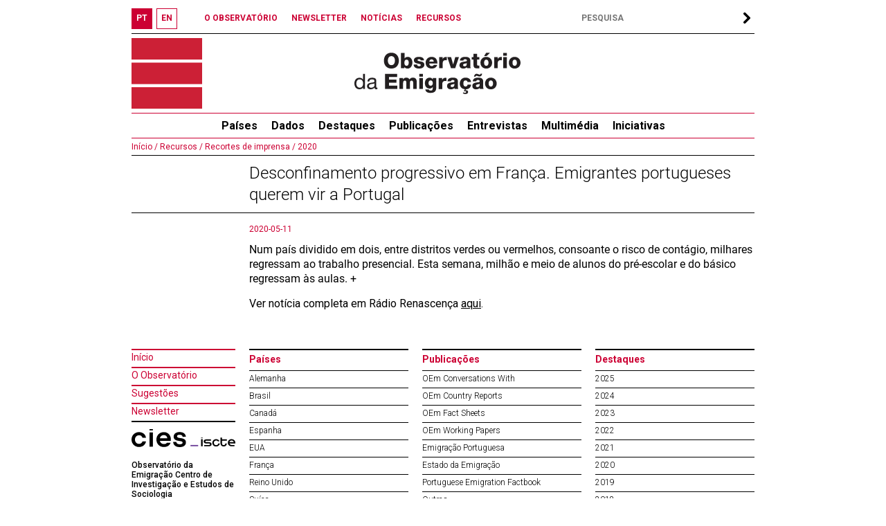

--- FILE ---
content_type: text/html; charset=UTF-8
request_url: https://observatorioemigracao.pt/np4/7545.html
body_size: 25030
content:

<!DOCTYPE html>

<html class="no-js" lang="">
<head>
    










<meta charset="UTF-8">
<meta http-equiv="x-ua-compatible" content="ie=edge">
<title>Observatório da Emigração</title>
<meta name="language" content="pt"/>
<meta name="Author" content="Observatório da Emigração"/>
<meta name="Category" content="Observatório da Emigração"/>
<meta name="Keywords"
      content="Observatório da Emigração, Emigration Observatory, Emigration, Emigração,Portuguese emigrants,Portuguese abroad,Skilled Portuguese,Migration Statistics"/>
<meta name="robots" content="index,follow"/>
<meta name="ICBM" content="38.742461,-9.303414"/>
<meta name="geo.position" content="38.742461,-9.303414"/>
<meta name="geo.placename" content="Lisboa, Portugal"/>
<meta property="fb:app_id" content="1526204084368632"/>
<meta name="mobile-web-app-capable" content="yes">

<link href="/index.jsp" title="Página inicial" rel="home"/>
<link rel="shortcut icon" type="image/x-icon" href="/img/favico.ico"/>
<link rel="stylesheet" href="/js/swiper.min.css"/>
<link rel="stylesheet" href="/css/normalize.css">
<link rel="stylesheet" type="text/css" href="/css/main.css?a=1769714757820"/>
<link href="http://www.addition.pt" title="Desenvolvido por Addition" rel="developer"/>
<link href="http://www.addition.pt" title="powered by nPublisher" rel="server"/>
<link href='https://fonts.googleapis.com/css?family=Roboto:400,100,100italic,300,300italic,500,400italic,500italic,700,700italic,900,900italic&subset=latin,latin-ext'
      rel='stylesheet' type='text/css'>


<script type="text/javascript" src="/js/swiper.min.js"></script>
<script type="text/javascript" src="/js/jquery-3.6.0.js"></script>
<script type="text/javascript" src="/js/plugins.js"></script>
<script type="text/javascript" src="/js/jquery.dotdotdot.js"></script>
<script type="text/javascript" src="/js/js.js?a=1769714757820"></script>



<!-- Google tag (gtag.js) -->
<script async src="https://www.googletagmanager.com/gtag/js?id=G-HCY344P6VN" type="text/javascript"></script>
<script type="text/javascript">
    window.dataLayer = window.dataLayer || [];
    function gtag(){dataLayer.push(arguments);}
    gtag('js', new Date());

    gtag('config', 'G-HCY344P6VN');
</script>



</head>
<body>













<div id="fb-root"></div>


<button onclick="topFunction()" id="myBtn" title="scroll up"></button>
<div id="top">
    <div id="lang_bar">
        <div class="lang_btn bold red"><a href="/np4/home"><span>PT</span></a>
        </div>
        <div class="lang_btn bold white"><a href="/np4EN/home"><span>EN</span></a>
        </div>
        
    </div>

    <div id="links_top_bar">
        <div class="link_top_bar bold"><a href="np4Url"></a></div>
        <div class="link_top_bar bold"><a
                href="/np4/1308">O OBSERVATÓRIO
        </a></div>
        <div class="link_top_bar bold"><a
                href="/np4/newsletter.html">NEWSLETTER
        </a></div>
        <div class="link_top_bar bold"><a
                href="/np4/noticias">NOTÍCIAS
        </a></div>
        <div class="link_top_bar bold"><a
                href="/np4/Recursos">RECURSOS
        </a></div>
    </div>

    <div id="search_bar">
        <form action="/np4/search.html">
            <label>
                <input type="text" name="q" id="search" class="font12 bold" value=""
                       style="padding-left:5px;width:220px"
                       placeholder="PESQUISA"/>
            </label>
            <div id="search_arrow">
            </div>
        </form>
    </div>
</div>

<div id="top_banner">
    <a href="/np4/home">
        <div id="logo"></div>
        <div id="logo1"></div>
    </a>
    

</div>

<ul id="nav">
    <li>
        <a href="/np4/paises.html">
            <span>
               Países
            </span>
        </a>
        <ul>
            
            <li>
                <a href="/np4/paises.html?id=56">
                    Alemanha 
                </a>
            </li>
            
            <li>
                <a href="/np4/paises.html?id=31">
                    Brasil 
                </a>
            </li>
            
            <li>
                <a href="/np4/paises.html?id=38">
                    Canadá
                </a>
            </li>
            
            <li>
                <a href="/np4/paises.html?id=67">
                    Espanha
                </a>
            </li>
            
            <li>
                <a href="/np4/paises.html?id=230">
                    EUA
                </a>
            </li>
            
            <li>
                <a href="/np4/paises.html?id=74">
                    França 
                </a>
            </li>
            
            <li>
                <a href="/np4/paises.html?id=76">
                    Reino Unido
                </a>
            </li>
            
            <li>
                <a href="/np4/paises.html?id=43">
                    Suíça
                </a>
            </li>
            
            <li><a href="/np4/paises.html" style="font-weight: normal">
                Todos
            </a>
            </li>
        </ul>
    </li>
    
    <li>
        <a href="/np4/Dados/">Dados</a>
        
        <ul>
            
            <li>
                <a href="/np4/1315/">Estimativas e dados globais</a>
            </li>
            
            <li>
                <a href="/np4/1316/">Séries anuais</a>
            </li>
            
            <li>
                <a href="/np4/1338/">Censos</a>
            </li>
            
            <li>
                <a href="/np4/1450/">Regressos a Portugal</a>
            </li>
            
            <li>
                <a href="/np4/mapa/">Mapas</a>
            </li>
            
            <li>
                <a href="/np4/1317/">Bases de dados</a>
            </li>
            
            <li>
                <a href="/np4/metadata/">Metainformação</a>
            </li>
            
        </ul>
        
    </li>
    
    <li>
        <a href="/np4/Artigos/">Destaques</a>
        
        <ul>
            
            <li>
                <a href="/np4/1458/">2025</a>
            </li>
            
            <li>
                <a href="/np4/1456/">2024</a>
            </li>
            
            <li>
                <a href="/np4/1451/">2023</a>
            </li>
            
            <li>
                <a href="/np4/1437/">2022</a>
            </li>
            
            <li>
                <a href="/np4/1413/">2021</a>
            </li>
            
            <li>
                <a href="/np4/1406/">2020</a>
            </li>
            
            <li>
                <a href="/np4/1403/">2019</a>
            </li>
            
            <li>
                <a href="/np4/1385/">2018</a>
            </li>
            
            <li>
                <a href="/np4/1368/">2017</a>
            </li>
            
            <li>
                <a href="/np4/1366/">2016</a>
            </li>
            
            <li>
                <a href="/np4/1367/">2015</a>
            </li>
            
        </ul>
        
    </li>
    
    <li>
        <a href="/np4/Publicacoes/">Publicações</a>
        
        <ul>
            
            <li>
                <a href="/np4/1266/">OEm Conversations With</a>
            </li>
            
            <li>
                <a href="/np4/1172/">OEm Country Reports</a>
            </li>
            
            <li>
                <a href="/np4/1203/">OEm Fact Sheets</a>
            </li>
            
            <li>
                <a href="/np4/1287/">OEm Working Papers</a>
            </li>
            
            <li>
                <a href="/np4/1207/">Emigração Portuguesa</a>
            </li>
            
            <li>
                <a href="/np4/1435/">Estado da Emigração</a>
            </li>
            
            <li>
                <a href="/np4/1269/">Portuguese Emigration Factbook </a>
            </li>
            
            <li>
                <a href="/np4/1405/">Outras</a>
            </li>
            
        </ul>
        
    </li>
    
    <li>
        <a href="/np4/Entrevistas/">Entrevistas</a>
        
        <ul>
            
            <li>
                <a href="/np4/1391/">A‐D</a>
            </li>
            
            <li>
                <a href="/np4/1392/">E‐H</a>
            </li>
            
            <li>
                <a href="/np4/1410/">I‐L</a>
            </li>
            
            <li>
                <a href="/np4/1394/">M‐P</a>
            </li>
            
            <li>
                <a href="/np4/1395/">Q‐S</a>
            </li>
            
            <li>
                <a href="/np4/1396/">T‐Z</a>
            </li>
            
        </ul>
        
    </li>
    
    <li>
        <a href="/np4/multimedia/">Multimédia</a>
        
        <ul>
            
            <li>
                <a href="/np4/1438/">Webinars/Palestras</a>
            </li>
            
            <li>
                <a href="/np4/1439/">Entrevistas</a>
            </li>
            
            <li>
                <a href="/np4/1440/">Conferências</a>
            </li>
            
        </ul>
        
    </li>
    
    <li>
        <a href="/np4/iniciativas/">Iniciativas</a>
        
        <ul>
            
            <li>
                <a href="/np4/1424/">Webinars</a>
            </li>
            
            <li>
                <a href="/np4/1427/">Conferências</a>
            </li>
            
            <li>
                <a href="/np4/1429/">Formação</a>
            </li>
            
            <li>
                <a href="/np4/1430/">Encontros sobre experiências migratórias</a>
            </li>
            
            <li>
                <a href="/np4/1431/">Outros</a>
            </li>
            
        </ul>
        
    </li>
    
</ul>

<div id="middle">

    
    
<div class="pat">
    <a href=/np4/home> Início /</a><a href=/np4/1319> Recursos /</a><a href=/np4/1257> Recortes de imprensa /</a><a href=/np4/1408> 2020</a>
</div>

<div class="titulo">Desconfinamento progressivo em França. Emigrantes portugueses querem vir a Portugal</div>

<table class="one">

    <tr>
        <td id="catList">
        </td>

        <td id="catBody">
            
            <div class="date">
                2020-05-11
            </div>
            
            <div class="summary">
                Num país dividido em dois, entre distritos verdes ou vermelhos, consoante o risco de contágio, milhares regressam ao trabalho presencial. Esta semana, milhão e meio de alunos do pré-escolar e do básico regressam às aulas. +
            </div>
            <div class="text">
                <p>Ver not&iacute;cia completa em R&aacute;dio Renascen&ccedil;a <a href="https://rr.sapo.pt/2020/05/11/mundo/desconfinamento-progressivo-em-franca-emigrantes-portugueses-querem-vir-a-portugal/noticia/192432/" target="_blank">aqui</a>.&nbsp;</p>
            </div>
        </td>
    </tr>
</table>
    
</div>



<div id="bottom">
    <table>
        <tr>
            <td style="width:150px;padding-bottom: 10px" valign="top">
                <div class="linkbot"><a href="/">Início
                </a></div>
                <div class="linkbot"><a href="/np4/1308">O Observatório
                </a></div>
                <div class="linkbot"><a href="sugestoes.html">Sugestões
                </a></div>
                <div class="linkbot"><a href="newsletter.html">Newsletter
                </a></div>
                <div style="border-top:2px solid #000">
                    <a href="https://cies.iscte.pt/" target="_blank">
                        <img src="/img/cies_dec_p_cmyk.svg" style="padding: 10px 0;width: 150px" alt="ciesLogo"/>
                    </a>
                </div>
                <div style="font-size :12px;width:150px">
                    <p style="font-weight: 500">
                        Observatório da Emigração
                        Centro de Investigação e Estudos de Sociologia<br/>
                        Instituto Universitário de Lisboa
                    </p>
                    <p>
                        Av. das Forças Armadas, <br/> 1649-026 Lisboa, Portugal
                    </p>
                    <p>
                        T. (+351) 210 464 322
                    </p>
                    <p>
                        F. (+351) 217 940 074 </p>
                    <p style="font-size :10px">
                        <a href="mailto:observatorioemigracao@iscte-iul.pt">observatorioemigracao@iscte-iul.pt</a>
                    </p>
                </div>
            </td>
            <td class="bot">
                <div class="mainlinkbot_cat">
                    <a href=/np4/"paises.html">
                        Países
                    </a>
                </div>

                
                <div class="sublinkbot_cat"><a href="/np4/paises.html?id=56">
                    Alemanha 
                </a>
                </div>
                
                <div class="sublinkbot_cat"><a href="/np4/paises.html?id=31">
                    Brasil 
                </a>
                </div>
                
                <div class="sublinkbot_cat"><a href="/np4/paises.html?id=38">
                    Canadá
                </a>
                </div>
                
                <div class="sublinkbot_cat"><a href="/np4/paises.html?id=67">
                    Espanha
                </a>
                </div>
                
                <div class="sublinkbot_cat"><a href="/np4/paises.html?id=230">
                    EUA
                </a>
                </div>
                
                <div class="sublinkbot_cat"><a href="/np4/paises.html?id=74">
                    França 
                </a>
                </div>
                
                <div class="sublinkbot_cat"><a href="/np4/paises.html?id=76">
                    Reino Unido
                </a>
                </div>
                
                <div class="sublinkbot_cat"><a href="/np4/paises.html?id=43">
                    Suíça
                </a>
                </div>
                
                <div class="sublinkbot_cat"><a href="/np4/paises.html" style="font-weight: normal">
                    Todos
                </a>
                </div>

                <div class="mainlinkbot_cat">
                    <a href="/np4/Dados/">Dados</a>
                </div>
                
                <div class="sublinkbot_cat">
                    <a href="/np4/1315/">Estimativas e dados globais</a>
                </div>
                
                <div class="sublinkbot_cat">
                    <a href="/np4/1316/">Séries anuais</a>
                </div>
                
                <div class="sublinkbot_cat">
                    <a href="/np4/1338/">Censos</a>
                </div>
                
                <div class="sublinkbot_cat">
                    <a href="/np4/1450/">Regressos a Portugal</a>
                </div>
                
                <div class="sublinkbot_cat">
                    <a href="/np4/mapa/">Mapas</a>
                </div>
                
                <div class="sublinkbot_cat">
                    <a href="/np4/1317/">Bases de dados</a>
                </div>
                
                <div class="sublinkbot_cat">
                    <a href="/np4/metadata/">Metainformação</a>
                </div>
                

                <div class="mainlinkbot_cat">
                    <a href="/np4/Recursos/">Recursos</a>
                </div>
                
                <div class="sublinkbot_cat">
                    <a href="/np4/384/">Bibliografia</a>
                </div>
                
                <div class="sublinkbot_cat">
                    <a href="/np4/investigacao/">Investigação</a>
                </div>
                
                <div class="sublinkbot_cat">
                    <a href="/np4/teses/">Teses e dissertações</a>
                </div>
                
                <div class="sublinkbot_cat">
                    <a href="/np4/1257/">Recortes de imprensa</a>
                </div>
                
            </td>
            
            
            <td class="bot">
                
                <div class="mainlinkbot_cat">
                    <a href="/np4/Publicacoes/">Publicações</a>
                </div>
                
                <div class="sublinkbot_cat">
                    <a href="/np4/1266/">OEm Conversations With</a>
                </div>
                
                <div class="sublinkbot_cat">
                    <a href="/np4/1172/">OEm Country Reports</a>
                </div>
                
                <div class="sublinkbot_cat">
                    <a href="/np4/1203/">OEm Fact Sheets</a>
                </div>
                
                <div class="sublinkbot_cat">
                    <a href="/np4/1287/">OEm Working Papers</a>
                </div>
                
                <div class="sublinkbot_cat">
                    <a href="/np4/1207/">Emigração Portuguesa</a>
                </div>
                
                <div class="sublinkbot_cat">
                    <a href="/np4/1435/">Estado da Emigração</a>
                </div>
                
                <div class="sublinkbot_cat">
                    <a href="/np4/1269/">Portuguese Emigration Factbook </a>
                </div>
                
                <div class="sublinkbot_cat">
                    <a href="/np4/1405/">Outras</a>
                </div>
                
                
            
                <div class="mainlinkbot_cat">
                    <a href="/np4/Entrevistas/">Entrevistas</a>
                </div>
                
                <div class="sublinkbot_cat">
                    <a href="/np4/1391/">A‐D</a>
                </div>
                
                <div class="sublinkbot_cat">
                    <a href="/np4/1392/">E‐H</a>
                </div>
                
                <div class="sublinkbot_cat">
                    <a href="/np4/1410/">I‐L</a>
                </div>
                
                <div class="sublinkbot_cat">
                    <a href="/np4/1394/">M‐P</a>
                </div>
                
                <div class="sublinkbot_cat">
                    <a href="/np4/1395/">Q‐S</a>
                </div>
                
                <div class="sublinkbot_cat">
                    <a href="/np4/1396/">T‐Z</a>
                </div>
                
                
            
                <div class="mainlinkbot_cat">
                    <a href="/np4/iniciativas/">Iniciativas</a>
                </div>
                
                <div class="sublinkbot_cat">
                    <a href="/np4/1424/">Webinars</a>
                </div>
                
                <div class="sublinkbot_cat">
                    <a href="/np4/1427/">Conferências</a>
                </div>
                
                <div class="sublinkbot_cat">
                    <a href="/np4/1429/">Formação</a>
                </div>
                
                <div class="sublinkbot_cat">
                    <a href="/np4/1430/">Encontros sobre experiências migratórias</a>
                </div>
                
                <div class="sublinkbot_cat">
                    <a href="/np4/1431/">Outros</a>
                </div>
                
                </td>
            
            <td class="bot">
                
                <div class="mainlinkbot_cat">
                    <a href="/np4/Artigos/">Destaques</a>
                </div>
                
                <div class="sublinkbot_cat">
                    <a href="/np4/1458/">2025</a>
                </div>
                
                <div class="sublinkbot_cat">
                    <a href="/np4/1456/">2024</a>
                </div>
                
                <div class="sublinkbot_cat">
                    <a href="/np4/1451/">2023</a>
                </div>
                
                <div class="sublinkbot_cat">
                    <a href="/np4/1437/">2022</a>
                </div>
                
                <div class="sublinkbot_cat">
                    <a href="/np4/1413/">2021</a>
                </div>
                
                <div class="sublinkbot_cat">
                    <a href="/np4/1406/">2020</a>
                </div>
                
                <div class="sublinkbot_cat">
                    <a href="/np4/1403/">2019</a>
                </div>
                
                <div class="sublinkbot_cat">
                    <a href="/np4/1385/">2018</a>
                </div>
                
                <div class="sublinkbot_cat">
                    <a href="/np4/1368/">2017</a>
                </div>
                
                <div class="sublinkbot_cat">
                    <a href="/np4/1366/">2016</a>
                </div>
                
                <div class="sublinkbot_cat">
                    <a href="/np4/1367/">2015</a>
                </div>
                
                
            
                <div class="mainlinkbot_cat">
                    <a href="/np4/noticias/">Notícias</a>
                </div>
                
                <div class="sublinkbot_cat">
                    <a href="/np4/1432/">Publicações</a>
                </div>
                
                <div class="sublinkbot_cat">
                    <a href="/np4/1433/">Eventos</a>
                </div>
                
                <div class="sublinkbot_cat">
                    <a href="/np4/1448/">Multimédia</a>
                </div>
                
                <div class="sublinkbot_cat">
                    <a href="/np4/1434/">Outros</a>
                </div>
                
                <div class="sublinkbot_cat">
                    <a href="/np4/1351/">OEm nos média</a>
                </div>
                
                
            
                <div class="mainlinkbot_cat">
                    <a href="/np4/multimedia/">Multimédia</a>
                </div>
                
                <div class="sublinkbot_cat">
                    <a href="/np4/1438/">Webinars/Palestras</a>
                </div>
                
                <div class="sublinkbot_cat">
                    <a href="/np4/1439/">Entrevistas</a>
                </div>
                
                <div class="sublinkbot_cat">
                    <a href="/np4/1440/">Conferências</a>
                </div>
                
                

            </td>
        </tr>
    </table>
    <table style="width: 100%">
        <tr>
            <td class="" style="font-size: 14px;font-weight: bold;padding-top:10px;border-top: 2px solid black"
                colspan="3">Parceiros
            </td>
            <td class="" style="font-size: 14px;font-weight: bold;padding-top:10px;border-top: 2px solid black"
                colspan="3">Apoios
            </td>
        </tr>
        <tr>
            <td colspan="3">
                <a href="http://www.ceg.ul.pt/" target="_blank"><img style="width: 150px" src="/img/ceg_Horizontal+.png" alt="ceg"/></a>
                <a href="http://www.isociologia.pt/" target="_blank"><img style="width: 140px;margin-left: 15px"
                                                                          src="/img/Logo IS_cor_2.jpg"
                                                                          alt="Logo IS"/></a>
                <a href="https://socius.rc.iseg.ulisboa.pt/" target="_blank"><img
                        style="width: 120px;margin-left: 15px" src="/img/1_Socius.jpg" alt="logo_SOCIUS"/></a>
            </td>
            <td colspan="3">
                <a href="http://www.portugal.gov.pt/pt/ministerios/mne.aspx" target="_blank"><img style="width: 150px"
                                                                                                  src="/img/Logo_MNE.JPG"
                                                                                                  alt="Logo_MNE"/></a>
                <a href="https://www.portaldascomunidades.mne.pt/pt/" target="_blank"><img
                        style="width: 125px;margin-left: 25px" src="/img/Logo_Comunidades.png" alt="Logo_Comunidades"/></a>
                </a>
                <a href="https://www.fct.pt/" target="_blank"><img
                        style="width: 100px;margin-left: 25px;padding-bottom:12px" src="/img/logo_big.svg" alt="Logo_FCT"/></a>
            </td>
        </tr>
    </table>
</div>

</body>
